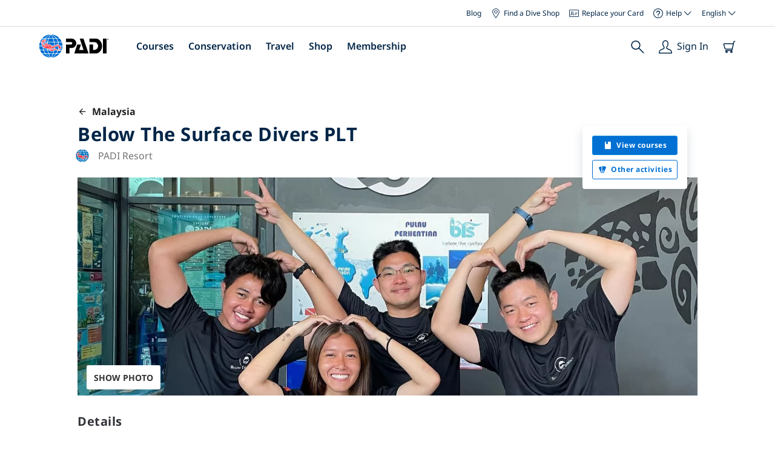

--- FILE ---
content_type: image/svg+xml
request_url: https://d2p1cf6997m1ir.cloudfront.net/static/travel_dist/images/dive-guide/main-logo.svg
body_size: 8129
content:
<svg width="116" height="40" viewBox="0 0 116 40" fill="none" xmlns="http://www.w3.org/2000/svg">
<path d="M20 0C8.9543 0 0 8.9543 0 20C0 31.0457 8.9543 40 20 40C31.0457 40 40 31.0457 40 20C40 14.6957 37.8929 9.60859 34.1421 5.85786C30.3914 2.10714 25.3043 0 20 0Z" fill="white"/>
<path fill-rule="evenodd" clip-rule="evenodd" d="M7.07004 7.00002H10C10.6296 6.9809 11.2232 6.70219 11.64 6.23002C13.3557 4.08852 15.547 2.37653 18.04 1.23002C19.11 0.740021 17.58 0.940021 16.57 1.11002C12.8002 1.77973 9.31725 3.56299 6.57004 6.23002C6.00004 7.00002 7.07004 7.00002 7.07004 7.00002ZM28.4 6.22002C26.6844 4.07852 24.493 2.36653 22 1.22002L21.92 1.24002C20.85 0.750021 22.39 0.950021 23.39 1.12002C27.1599 1.78973 30.6428 3.57299 33.39 6.24002C34.05 7.00002 32.94 7.00002 32.94 7.00002H30C29.383 6.96755 28.8057 6.68607 28.4 6.22002ZM23.44 6.21002C23.5986 6.63687 23.9868 6.93582 24.44 6.98002H27.27C28.27 6.98002 27.42 6.18002 27.42 6.18002C25.8364 4.26872 23.88 2.70014 21.67 1.57002C20.84 1.21002 20.74 1.22002 21.08 1.75002C21.56 2.49002 22.88 5.06002 23.4 6.21002H23.44ZM12 7.64002H15.26V7.57002C16.01 7.57002 15.64 8.29002 15.64 8.29002C15.1224 9.62226 14.698 10.9889 14.37 12.38C14.2658 12.8052 13.897 13.1132 13.46 13.14H10.46C10.6877 12.8065 10.8128 12.4137 10.82 12.01C10.9579 11.9396 11.0885 11.8558 11.21 11.76H11.38C11.9921 11.7208 12.5262 11.331 12.75 10.76C13.18 9.80002 12.1 8.48002 12.1 8.48002C12.1 8.48002 11.58 9.48002 11.1 9.48002H10.85L10.71 9.19002C10.6532 9.07893 10.5789 8.97765 10.49 8.89002C10.5206 8.83998 10.5504 8.78993 10.5801 8.74011L10.5801 8.74005L10.5801 8.74004C10.6572 8.61066 10.7334 8.48274 10.82 8.36002C11.0728 7.94229 11.513 7.67368 12 7.64002ZM22.48 7.64002H17.48C16.9708 7.67112 16.526 7.99498 16.34 8.47002L15.2 12.35C15.1261 12.5512 15.1578 12.776 15.2845 12.9489C15.4112 13.1218 15.6159 13.2198 15.83 13.21H24.18C24.3924 13.2164 24.5941 13.1169 24.7183 12.9446C24.8425 12.7722 24.8732 12.5495 24.8 12.35L23.62 8.47002C23.4341 7.99498 22.9892 7.67112 22.48 7.64002ZM8.00004 25.32C7.78152 24.4574 7.61456 23.5825 7.50004 22.7C7.60826 22.7288 7.71861 22.7489 7.83004 22.76H8.14004C8.37004 23.23 9.00004 23.44 10.55 23.76C11.1524 23.8931 11.7415 24.0805 12.31 24.32C12.8057 24.5226 13.3175 24.6832 13.84 24.8C13.84 24.918 13.8641 25.036 13.8889 25.1573L13.8889 25.1574L13.8889 25.1574C13.8998 25.2109 13.9109 25.265 13.92 25.32C13.9762 25.4925 13.9403 25.6818 13.8247 25.8217C13.7091 25.9616 13.5301 26.0326 13.35 26.01H8.83004C8.41195 26.0208 8.0496 25.7224 7.98004 25.31L8.00004 25.32ZM33.26 7.57002H30.57C29.47 7.57002 29.99 8.26002 29.99 8.26002C30.9064 9.5119 31.6154 10.903 32.09 12.38C32.2029 12.8372 32.6193 13.1537 33.09 13.14H36.86C37.86 13.14 37.49 12.21 37.49 12.21C36.9248 10.7426 36.1018 9.38796 35.06 8.21002C34.5316 7.77901 33.8609 7.56141 33.18 7.60002L33.26 7.57002ZM26.65 13.94H31.18L31.15 13.98C31.5712 13.9601 31.9388 14.2629 32 14.68C32.2051 15.5401 32.3587 16.4117 32.46 17.29C32.2933 17.1722 32.133 17.0453 31.98 16.91C31.6397 16.5827 31.1918 16.3907 30.72 16.37C30.6236 16.3602 30.5265 16.3602 30.43 16.37C29.8725 16.4532 29.4067 16.8381 29.22 17.37V17.5C29.0246 17.6034 28.8619 17.7593 28.75 17.95C28.4664 18.1252 28.1292 18.1927 27.8 18.14C27.3393 18.1439 26.885 18.2497 26.47 18.45C26.4217 17.1697 26.2915 15.8937 26.08 14.63C26.0238 14.4575 26.0598 14.2682 26.1754 14.1283C26.2909 13.9885 26.47 13.9174 26.65 13.94ZM32 25.32C32.2206 24.4454 32.3809 23.5566 32.48 22.66C32.3032 21.9031 31.9188 21.2105 31.37 20.66L31.17 20.48C30.5605 20.3527 29.9277 20.3942 29.34 20.6C28.2399 21.1026 27.2271 21.7778 26.34 22.6C26.34 22.9 26.34 23.2 26.26 23.5C27.0521 23.5912 27.8016 23.9069 28.42 24.41C29.3469 25.1501 30.443 25.6484 31.61 25.86C31.796 25.7313 31.9222 25.533 31.96 25.31L32 25.32ZM29.18 31.59C28.9298 32.0102 28.4882 32.2797 28 32.31H24.68L24.78 32.28C24.03 32.28 24.4 31.56 24.4 31.56C24.9165 30.2264 25.3441 28.8601 25.68 27.47C25.6995 27.3943 25.7263 27.3206 25.76 27.25C26.3372 27.227 26.9104 27.1432 27.47 27H27.6C28.7559 27.4269 29.9572 27.7188 31.18 27.87C30.6488 29.1782 29.9783 30.4254 29.18 31.59ZM10.85 31.56C11.1028 31.9778 11.543 32.2464 12.03 32.28H15.3C16.05 32.28 15.68 31.56 15.68 31.56C15.1624 30.2278 14.738 28.8612 14.41 27.47C14.3058 27.0448 13.937 26.7368 13.5 26.71H9.16004C8.35004 26.71 8.70004 27.48 8.70004 27.48C9.24434 28.9165 9.95234 30.2856 10.81 31.56H10.85ZM32.85 14.69C32.85 14.69 32.68 14 33.34 14H37.32C37.8602 13.9736 38.3481 14.3209 38.5 14.84C38.8612 16.0947 39.0793 17.3863 39.15 18.69C39.1865 18.9194 39.1175 19.153 38.9623 19.3258C38.807 19.4985 38.582 19.592 38.35 19.58H35.25C34.988 19.285 34.7002 19.0139 34.39 18.77L33.39 18C33.2974 16.8842 33.1168 15.7774 32.85 14.69ZM13.34 14H9.64004L9.47004 14.11C9.01478 14.3468 8.5128 14.48 8.00004 14.5C7.97092 14.5566 7.95068 14.6173 7.94004 14.68C7.7636 15.4458 7.62675 16.2202 7.53004 17V17.11C7.60523 17.443 7.76741 17.7501 8.00004 18L8.23004 18.26C8.34384 18.0815 8.48962 17.9256 8.66004 17.8C8.54271 17.654 8.46059 17.4829 8.42004 17.3C8.36711 17.0072 8.43179 16.7054 8.60004 16.46L9.19004 15.61C9.41967 15.2852 9.79222 15.0914 10.19 15.09C10.4073 15.0872 10.6213 15.1424 10.81 15.25L10.96 15.09C11.3211 14.7994 11.7773 14.6533 12.24 14.68C12.7129 14.6824 13.1811 14.774 13.62 14.95L13.84 15.06L13.9 14.67C13.9562 14.4975 13.9203 14.3082 13.8047 14.1683C13.6891 14.0285 13.5101 13.9574 13.33 13.98L13.34 14ZM24.33 13.98C24.8387 13.9763 25.269 14.3551 25.33 14.86L25.71 18.69C25.7095 18.8273 25.6823 18.9631 25.63 19.09C25.5258 19.1896 25.4289 19.2965 25.34 19.41L25.28 19.48C25.1637 19.5444 25.033 19.5788 24.9 19.58H23.5C22.76 19.26 17.29 16.91 16.89 16.77C16.6056 16.6617 16.3044 16.6042 16 16.6C15.7046 16.5696 15.4062 16.6108 15.13 16.72C15.0178 16.3543 14.8342 16.0145 14.59 15.72L14.67 14.86C14.7311 14.3551 15.1614 13.9763 15.67 13.98H24.33ZM30.87 13.21C31.68 13.21 31.33 12.44 31.33 12.44C30.7857 11.0035 30.0777 9.63447 29.22 8.36002C28.9621 7.92834 28.5026 7.65717 28 7.64002H24.74C23.99 7.64002 24.36 8.36002 24.36 8.36002C24.8765 9.69362 25.3041 11.0599 25.64 12.45C25.7432 12.8719 26.1068 13.179 26.54 13.21H30.87ZM21.88 25.51C21.8268 25.2981 21.7565 25.0907 21.67 24.89H21.69C23.0534 24.6353 24.348 24.0971 25.49 23.31L25.43 23.94C25.2235 24.1758 25.0609 24.4468 24.95 24.74C24.95 24.74 24.82 25.25 23.95 25.18C23.78 25.13 23.15 25.13 23.09 25.13C22.6574 25.1302 22.2351 25.2628 21.88 25.51ZM15.69 26.02H17L16.9419 25.9413L16.9419 25.9412C16.8271 25.7857 16.7301 25.6545 16.67 25.56L16.31 25C15.8667 25 15.4104 24.961 14.9882 24.925L14.9881 24.925L14.9881 24.925C14.8865 24.9163 14.787 24.9078 14.69 24.9V25.1C14.7511 25.605 15.1814 25.9837 15.69 25.98V26.02ZM22.54 32.32H17.54L17.52 32.36C17.0108 32.3289 16.566 32.0051 16.38 31.53L15.2 27.65C15.1261 27.4488 15.1578 27.224 15.2845 27.0511C15.4112 26.8782 15.6159 26.7802 15.83 26.79H17.59L18.5 28C19.0892 28.7207 19.9795 29.1271 20.91 29.1C21.246 29.1021 21.5812 29.0686 21.91 29C22.9469 28.7605 23.9325 28.3371 24.82 27.75L23.68 31.49C23.4941 31.9651 23.0492 32.2889 22.54 32.32ZM16.52 33.79C16.3615 33.3632 15.9732 33.0642 15.52 33.02H12.69C11.69 33.02 12.54 33.82 12.54 33.82C14.1237 35.7313 16.0801 37.2999 18.29 38.43C19.12 38.79 19.22 38.78 18.88 38.25C18.4 37.51 17.08 34.94 16.56 33.79H16.52ZM22.15 33C22.61 33 22.82 33.37 22.61 33.82C22.0742 35.1682 21.453 36.4809 20.75 37.75C20.41 38.33 20.33 38.4 20 38.4C19.67 38.4 19.59 38.33 19.25 37.75C18.5516 36.4786 17.9305 35.1662 17.39 33.82C17.18 33.37 17.38 33 17.85 33H22.15ZM18.05 38.76C15.557 37.6135 13.3657 35.9015 11.65 33.76C11.2291 33.2891 10.6316 33.0138 10 33H7.07004C7.07004 33 5.97004 33 6.62004 33.76C9.36977 36.4235 12.8516 38.2062 16.62 38.88C17.62 39.05 19.16 39.25 18.09 38.76H18.05ZM27.35 32.96C28.33 32.95 27.5 33.76 27.5 33.76C25.9164 35.6713 23.96 37.2399 21.75 38.37C20.92 38.73 20.82 38.72 21.16 38.19C21.64 37.45 22.96 34.88 23.48 33.73C23.6386 33.3032 24.0268 33.0042 24.48 32.96H27.35ZM38.35 20.43H36C36.6969 21.2558 37.2974 22.1583 37.79 23.12L37.92 23.41C37.9711 23.5302 37.9686 23.6664 37.9133 23.7847C37.858 23.903 37.755 23.9922 37.63 24.03L37.33 24.12C37.0205 24.2527 36.7389 24.4427 36.5 24.68C36.1693 24.9982 35.729 25.1772 35.27 25.18C34.9232 25.1742 34.5818 25.0922 34.27 24.94C34.015 24.903 33.7577 24.8829 33.5 24.88H33C33 24.9834 32.9708 25.0825 32.9421 25.1802C32.9263 25.2338 32.9107 25.2869 32.9 25.34L32.8959 25.3601C32.86 25.5328 32.7567 26.03 33.39 26.03H37.39C37.9331 26.0552 38.4219 25.7031 38.57 25.18C38.9304 23.9251 39.1484 22.6337 39.22 21.33C39.2565 21.1006 39.1875 20.867 39.0323 20.6943C38.877 20.5215 38.652 20.4281 38.42 20.44L38.35 20.43ZM9.43003 32.36H6.79004V32.33C6.10918 32.3686 5.43852 32.151 4.91004 31.72C3.86824 30.5421 3.0453 29.1875 2.48004 27.72C2.48004 27.72 2.11004 26.79 3.11004 26.79H6.91004C7.38073 26.7763 7.79722 27.0928 7.91004 27.55C8.38464 29.0271 9.0937 30.4181 10.01 31.67C10.01 31.67 10.53 32.36 9.43003 32.36ZM32.93 33H30C29.3705 33.0191 28.7769 33.2978 28.36 33.77C26.6444 35.9115 24.453 37.6235 21.96 38.77C20.89 39.26 22.42 39.06 23.43 38.89C27.1985 38.2162 30.6803 36.4335 33.43 33.77C34 33 32.93 33 32.93 33ZM36.25 26.77H36.93L36.9 26.82C37.9 26.82 37.53 27.75 37.53 27.75C36.9648 29.2175 36.1418 30.5721 35.1 31.75C34.5716 32.181 33.9009 32.3986 33.22 32.36H30.58C29.48 32.36 30 31.67 30 31.67C30.8185 30.5487 31.4655 29.3118 31.92 28C32.8127 28.1095 33.7107 28.1696 34.61 28.18C35.4 28.18 36.4 28.18 36.4 27.29C36.4027 27.1056 36.3505 26.9247 36.25 26.77ZM7.15004 25.31C7.15004 25.31 7.32003 26 6.66004 26H2.68004C2.137 26.0252 1.64813 25.6731 1.50004 25.15C1.13969 23.8951 0.921657 22.6037 0.850035 21.3C0.817308 21.0713 0.887639 20.8399 1.04208 20.6681C1.19651 20.4963 1.41916 20.4018 1.65004 20.41H5.63004C5.71729 21.1254 6.07511 21.7802 6.63004 22.24C6.73097 23.2743 6.90474 24.3002 7.15004 25.31ZM17.85 7.00002H22.15C22.62 7.00002 22.82 6.63002 22.61 6.18002C22.0763 4.8309 21.455 3.5181 20.75 2.25002C20.41 1.67002 20.33 1.60002 20 1.60002C19.67 1.60002 19.59 1.67002 19.25 2.25002C18.5496 3.52042 17.9284 4.83292 17.39 6.18002C17.18 6.63002 17.39 7.00002 17.85 7.00002ZM12.51 6.24002C12.51 6.24002 11.68 7.04002 12.66 7.04002H15.49C15.9432 6.99582 16.3315 6.69687 16.49 6.27002C17.01 5.12002 18.33 2.55002 18.81 1.81002C19.15 1.28002 19.05 1.27002 18.22 1.63002C16.0101 2.76014 14.0536 4.32872 12.47 6.24002H12.51ZM5.48004 19.57H1.65004V19.59C1.41916 19.5983 1.19651 19.5038 1.04208 19.332C0.887639 19.1601 0.817308 18.9287 0.850035 18.7C0.920809 17.3963 1.13886 16.1047 1.50004 14.85C1.64813 14.327 2.137 13.9748 2.68004 14H4.00004V14.16C3.76551 14.6711 3.76551 15.259 4.00004 15.77L4.17004 16.15C4.3092 16.3588 4.3838 16.589 4.4767 16.8757C4.58408 17.2071 4.71588 17.6139 5.00004 18.15C5.2675 18.58 5.43178 19.066 5.48004 19.57ZM4.44004 13.23H3.07004L3.11004 13.18C2.11004 13.18 2.48004 12.25 2.48004 12.25C3.0453 10.7826 3.86824 9.42796 4.91004 8.25002C5.43852 7.81901 6.10918 7.60141 6.79004 7.64002H9.42004C10.52 7.64002 10 8.33002 10 8.33002L9.79004 8.57002H9.73004C9.23534 8.61551 8.78216 8.86566 8.48004 9.26002C8.41075 9.30175 8.33088 9.32259 8.25004 9.32002C7.97773 9.33604 7.69972 9.25798 7.42819 9.18174C7.19117 9.11519 6.95909 9.05002 6.74004 9.05002C6.13107 9.02896 5.54573 9.28666 5.15003 9.75002C4.62435 10.3207 4.43141 11.1227 4.64004 11.87L4.72004 12.12C4.58197 12.4392 4.48778 12.7756 4.44004 13.12V13.23Z" fill="#0070D3"/>
<path fill-rule="evenodd" clip-rule="evenodd" d="M9.22999 10.2C9.08613 10.5764 8.83599 10.903 8.50999 11.14L8.54999 11.22C7.48653 10.7503 6.24744 10.9373 5.36999 11.7C5.25054 11.2039 5.38972 10.681 5.73999 10.31C6.22847 9.85686 6.93856 9.73524 7.54999 9.99996C7.60953 9.99996 7.68457 10.0059 7.76979 10.0126C8.12824 10.0408 8.66682 10.0831 8.98999 9.75996C9.38999 9.35996 9.79999 9.11996 9.98999 9.49996C9.98999 9.49996 9.52999 9.51996 9.22999 10.2ZM4.58686 15.3589C4.59413 15.3761 4.60184 15.3931 4.60999 15.41L4.56999 15.38L4.58686 15.3589ZM4.58686 15.3589C4.45791 15.0549 4.46562 14.709 4.60999 14.41C4.70361 14.1861 4.80054 14.0484 4.89 13.9213C5.02031 13.7361 5.13476 13.5735 5.19999 13.2C5.24553 12.3085 5.90852 11.5705 6.78999 11.43C7.29623 11.3379 7.74995 11.5977 8.18632 11.8476C8.79294 12.1949 9.36602 12.523 9.99999 11.86C10.0717 12.5286 9.69836 13.1657 9.07999 13.43C8.38043 13.8285 7.53175 13.8657 6.79999 13.53C6.73288 13.5035 6.6546 13.461 6.57078 13.4154L6.57077 13.4154C6.24248 13.2368 5.82931 13.0122 5.66999 13.53C5.58143 13.8178 5.76739 13.935 5.98301 14.071C6.25431 14.242 6.57257 14.4426 6.44999 15.05C5.83851 14.6692 5.04079 14.8032 4.58686 15.3589ZM10.73 11.3C10.9051 11.156 11.0953 11.1316 11.2806 11.1079C11.5716 11.0706 11.8506 11.0348 12.04 10.54C12.1727 10.2652 12.1727 9.94477 12.04 9.66996C11.5757 10.3714 11.2577 10.3311 10.5655 10.2432L10.54 10.24C9.94537 10.1646 9.80665 10.3698 9.57755 10.7087C9.5331 10.7744 9.48524 10.8452 9.42999 10.92C9.28131 11.1567 9.07925 11.3554 8.83999 11.5C9.23999 11.86 10.27 11.66 10.73 11.3ZM5.08005 16.5707C4.94312 16.1339 5.12021 15.6599 5.50999 15.42C6.00391 15.2929 6.50801 15.5873 6.63999 16.08C6.80914 16.5601 6.56531 17.0877 6.08999 17.27C5.63298 17.2955 5.21698 17.0074 5.08005 16.5707ZM6.29999 20.24C6.38861 21.1145 7.03784 21.8286 7.89999 22C8.57999 22.06 8.95999 21.74 8.89999 20.88C8.85124 20.1812 8.22146 19.4427 7.71347 18.8471C7.59629 18.7097 7.48558 18.5799 7.38999 18.46C7.0764 18.1107 6.86531 17.6816 6.77999 17.22C6.50114 17.6452 5.9577 17.8095 5.48999 17.61C6.01663 18.3764 6.28625 19.2904 6.25999 20.22L6.29999 20.24ZM8.76621 18.757C8.90087 18.4319 9.21811 18.22 9.56999 18.22C10.0505 18.22 10.44 18.6095 10.44 19.09C10.44 19.4418 10.228 19.7591 9.90292 19.8937C9.57783 20.0284 9.20362 19.954 8.95481 19.7051C8.70599 19.4563 8.63155 19.0821 8.76621 18.757ZM11.79 18.53L12.3 17.65C12.4346 17.4166 12.3646 17.1188 12.14 16.97L10.43 15.9C10.2232 15.7776 9.95869 15.8196 9.79999 16L9.21999 16.84C9.16261 16.919 9.13979 17.0179 9.15676 17.1141C9.17373 17.2102 9.22903 17.2954 9.30999 17.35L11.31 18.63C11.3963 18.6876 11.5028 18.7063 11.6036 18.6816C11.7044 18.6569 11.7902 18.591 11.84 18.5L11.79 18.53ZM10.23 20.1C10.4061 20.0788 10.5709 20.0016 10.7 19.88L11.15 19.19C11.15 19.19 11.86 19.29 12.15 18.88C12.44 18.47 12.93 17.59 12.93 17.59C13.0413 17.3171 12.9452 17.0035 12.7 16.84C12.28 16.52 11.6 16.09 11.6 16.09C11.4978 16.0589 11.4236 15.9705 11.4106 15.8645C11.3976 15.7585 11.4483 15.6548 11.54 15.6C12.1282 15.304 12.8218 15.304 13.41 15.6C14.3835 16.118 14.8137 17.2838 14.41 18.31C14.1499 19.4042 13.1187 20.1358 12 20.02C11.4975 20.0535 11.3299 20.1483 11.2109 20.2157C11.0457 20.3093 10.974 20.3499 10.23 20.1ZM10.7 23C11.5057 23.1701 12.061 23.3883 12.5766 23.5909C13.2128 23.8409 13.7886 24.0671 14.7 24.15C16.35 24.3 18.82 24.32 18.82 24.32C18.7372 23.6564 18.6938 22.9886 18.69 22.32L18.5686 22.2999C16.8488 22.0151 16.1768 21.9039 15.61 21.21C15.03 20.5 15.73 19.46 15.73 19.46C15.4464 19.1811 15.0676 19.0203 14.67 19.01C14.1416 19.8863 13.203 20.433 12.18 20.46C11.911 20.3852 11.6225 20.4489 11.41 20.63C11.16 20.81 10.87 20.77 10.19 20.5C9.50999 20.23 9.45999 20.67 9.45999 20.67C9.38712 21.8845 9.12413 22.0304 8.93112 22.1375C8.88575 22.1627 8.84425 22.1857 8.80999 22.22C8.62999 22.4 8.92999 22.61 10.67 22.97L10.7 23ZM23.33 20.71C22.4878 20.9201 21.5958 20.7321 20.91 20.2V20.22C19.4469 19.4854 17.8133 19.1573 16.18 19.27C16.18 19.27 15.93 18.75 14.88 18.56C14.8292 18.1971 14.9429 17.8305 15.19 17.56C15.5774 17.2465 16.1108 17.1842 16.56 17.4C16.95 17.54 23.15 20.2 23.15 20.2C23.2569 20.2244 23.3439 20.302 23.3804 20.4054C23.4169 20.5089 23.3979 20.6238 23.33 20.71ZM19.14 22C19.14 22.29 19.29 24.83 19.29 24.83C19.6065 25.0362 19.997 25.0946 20.36 24.99C20.7539 23.6943 20.9363 22.3437 20.9 20.99C20.72 20.47 20.45 20.36 19.06 20.05C18.2012 19.8126 17.3098 19.7146 16.42 19.76C16.028 19.9218 15.8211 20.353 15.94 20.76C16.06 21.3 16.82 21.56 16.82 21.56C17.5825 21.7736 18.3572 21.9405 19.14 22.06V22ZM20.5088 26.4276C20.4073 26.6183 20.2153 26.7437 20 26.76H20.03C19.53 26.82 18.84 26.63 19.03 25.92C19.03 25.92 19.1 25.5 19.43 25.4C19.8408 25.2764 20.2829 25.4499 20.5 25.82C20.6069 26.0076 20.6102 26.2369 20.5088 26.4276ZM21.47 21.09L21.4695 21.1102C21.443 21.1037 21.4165 21.097 21.39 21.09H21.47ZM21.4695 21.1102C23.0552 21.4991 24.7314 21.0259 25.88 19.86C26.3703 19.2616 27.1065 18.9192 27.88 18.93C28.4284 18.9795 28.9715 18.79 29.37 18.41C29.49 18.16 29.66 18.07 30.29 18.26C30.92 18.45 31.97 19.33 31.8 19.63C31.6844 19.834 31.4856 19.7975 31.2444 19.7533C31.1309 19.7325 31.008 19.71 30.88 19.71C30.2743 19.6362 29.6598 19.7117 29.09 19.93C28.24 20.24 27.85 20.51 25.56 22.31C24.2534 23.3688 22.6711 24.0316 21 24.22C21.2841 23.2067 21.4418 22.1622 21.4695 21.1102ZM31.89 20.13C31.89 20.13 32.52 19.92 32.39 19.51H32.43C31.8471 18.6428 31.0029 17.9843 30.02 17.63C30.1249 17.3622 30.3654 17.1713 30.65 17.13C31.059 17.0563 31.3141 17.2638 31.585 17.484L31.585 17.484L31.585 17.4841C31.6453 17.533 31.7063 17.5827 31.77 17.63C31.903 17.7287 32.1428 17.9185 32.4323 18.1476L32.4324 18.1477C32.905 18.5216 33.5102 19.0004 34 19.36C35.2502 20.5317 36.3007 21.8997 37.11 23.41C36.6935 23.5692 36.3152 23.8146 36 24.13C35.5976 24.5055 34.9855 24.5432 34.54 24.22C34.2108 24.1542 33.8756 24.124 33.54 24.13C33.54 24.13 33.39 21.44 31.89 20.13ZM19 27.44C19.6348 28.2967 20.7509 28.6445 21.76 28.3C22.8412 28.078 23.7281 27.542 24.4152 27.1267C24.9355 26.8123 25.3412 26.567 25.63 26.58C26.1801 26.5709 26.7272 26.4971 27.26 26.36C26.81 25.36 25.26 25.27 25.26 25.27C24.91 25.81 24.26 25.85 23.15 25.79C22.583 25.6956 22.016 25.9573 21.72 26.45C21.72 26.45 21.38 26.45 21.25 25.85C21.1931 25.5364 21.0221 25.255 20.77 25.06C20.6692 25.1223 20.6004 25.2253 20.5812 25.3422C20.5621 25.4592 20.5944 25.5787 20.67 25.67C20.8556 25.9527 20.8857 26.3101 20.75 26.62C20.5729 26.8888 20.2951 27.0752 19.9792 27.1373C19.6633 27.1994 19.3357 27.1319 19.07 26.95C18.19 26.41 18.81 25.12 18.81 25.12H17.29C17.29 25.12 18.79 27.2 19 27.43V27.44ZM35.62 27.3C35.62 27.63 30.37 27.42 27.74 26.3C27.3056 25.4435 26.4653 24.867 25.51 24.77C25.51 24.77 25.7 24.2 26.16 24.14C26.8325 24.2868 27.4642 24.5805 28.01 25C28.83 25.66 30.55 26.88 35.3 27.06C35.3 27.06 35.62 26.97 35.62 27.3Z" fill="#F23D4E"/>
<path fill-rule="evenodd" clip-rule="evenodd" d="M62 15.43C61.889 11.1629 58.4475 7.73461 54.18 7.64001H45V13.51H53.36C54.412 13.5262 55.2593 14.378 55.27 15.43C55.278 16.5651 54.4023 17.5109 53.27 17.59H45V32.35H50.87V23.35H54.18C58.4682 23.2124 61.897 19.7396 61.98 15.45L62 15.43ZM82.25 32.35L73.79 7.64001H67.66L74 26.48H66.75L69.62 17.59H63.45L58.69 32.35H82.25ZM83.87 7.64001H94.87C100.09 8.15001 104.59 13.99 104.59 20.02C104.59 26.05 100.52 31.84 94.87 32.35H83.87V17.59H89.74V26.43H91.45C93.7579 26.4497 95.901 25.2366 97.072 23.2476C98.243 21.2587 98.264 18.7962 97.127 16.7876C95.9901 14.7791 93.8679 13.5297 91.56 13.51H83.87V7.64001ZM106.05 7.66001H111.92V32.35H106.05V7.66001Z" fill="black"/>
<path fill-rule="evenodd" clip-rule="evenodd" d="M113.072 9.116C113.072 8.483 113.588 8 114.203 8C114.815 8 115.328 8.483 115.328 9.116C115.328 9.761 114.815 10.244 114.203 10.244C113.588 10.244 113.072 9.761 113.072 9.116ZM113.276 9.116C113.276 9.665 113.678 10.079 114.203 10.079C114.722 10.079 115.124 9.665 115.124 9.116C115.124 8.579 114.722 8.165 114.203 8.165C113.678 8.165 113.276 8.579 113.276 9.116ZM113.765 9.776V8.465H114.272C114.584 8.465 114.731 8.588 114.731 8.84C114.731 9.077 114.581 9.176 114.386 9.197L114.761 9.776H114.542L114.185 9.212H113.969V9.776H113.765ZM113.969 8.63V9.047H114.182C114.362 9.047 114.527 9.038 114.527 8.831C114.527 8.657 114.377 8.63 114.239 8.63H113.969Z" fill="black"/>
</svg>
